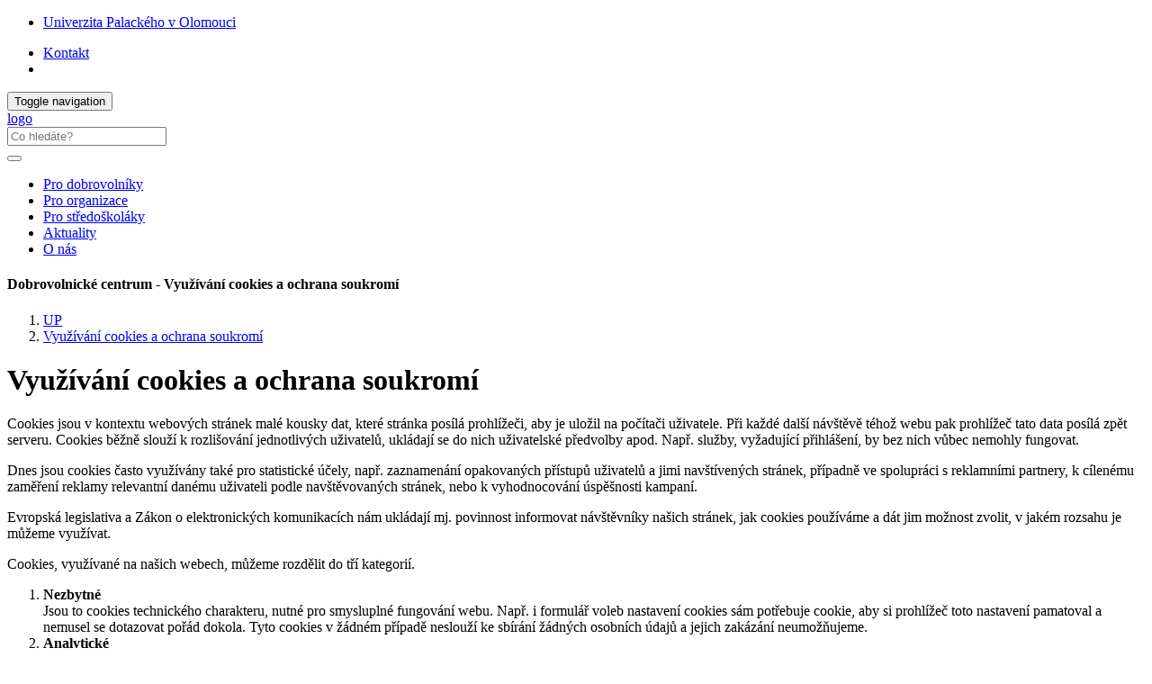

--- FILE ---
content_type: text/html; charset=utf-8
request_url: https://old.dobrovolnici.upol.cz/fr/vyuzivani-cookies-a-ochrana-soukromi/
body_size: 24220
content:
<!DOCTYPE html>
<html lang="cs">
<head>

<meta charset="utf-8">
<!-- 
	This website is powered by TYPO3 - inspiring people to share!
	TYPO3 is a free open source Content Management Framework initially created by Kasper Skaarhoj and licensed under GNU/GPL.
	TYPO3 is copyright 1998-2019 of Kasper Skaarhoj. Extensions are copyright of their respective owners.
	Information and contribution at https://typo3.org/
-->



<title>Využívání cookies a ochrana soukromí: Dobrovolnické centrum</title>
<meta name="generator" content="TYPO3 CMS">
<meta http-equiv="X-UA-Compatible" content="IE=edge">
<meta name="viewport" content="width=device-width, initial-scale=1">
<meta name="language" content="cs">
<meta name="robots" content="all">
<meta name="copyright" content="Univerzita Palackého v Olomouci, 2025">
<meta name="facebook-domain-verification" content="7buyj4146aj0cedj4xije847o4vp9w">
<meta name="description" content="Hlavní webové stránky Univerzity Palackého v Olomouci">


<link rel="stylesheet" type="text/css" href="/typo3temp/assets/css/d42b6e1bdf.css?1573344891" media="all">
<link rel="stylesheet" type="text/css" href="/typo3conf/ext/jn_lighterbox/Resources/Public/style/lightbox.min.css?1600159715" media="screen">
<link rel="stylesheet" type="text/css" href="/typo3conf/ext/vlk_owl_slider/Resources/Public/owl-carousel/assets/owl.carousel.min.css?1687257558" media="all">
<link rel="stylesheet" type="text/css" href="/typo3conf/ext/vlk_owl_slider/Resources/Public/owl-carousel/assets/owl.theme.default.min.css?1687257558" media="all">
<link rel="stylesheet" type="text/css" href="/fileadmin/ext/owlcarousel/owlcarousel-up.css?1704299418" media="all">
<link rel="stylesheet" type="text/css" href="/typo3conf/ext/cookies/Resources/Public/Css/main.css?1640114529" media="all">
<link rel="stylesheet" type="text/css" href="https://fonts.googleapis.com/css?family=PT+Sans:400,400i,700,700i&amp;subset=latin-ext" media="all">
<link rel="stylesheet" type="text/css" href="/fileadmin/up/css/main.css?1678881626" media="all">
<link rel="stylesheet" type="text/css" href="/fileadmin/ext/extensions_temp.css?1767969283" media="all">
<link rel="stylesheet" type="text/css" href="/fileadmin/up/css/lowslider.css?1686654238" media="all">
<link rel="stylesheet" type="text/css" href="/fileadmin/up/css/up.css?1570038724" media="all">
<link rel="stylesheet" type="text/css" href="/fileadmin/up/css/dc.css?1647348586" media="all">



<script src="/fileadmin/up/js/app.js?1570038724" type="text/javascript"></script>

<script src="/typo3temp/assets/js/c9a02131f0.js?1573344891" type="text/javascript"></script>



    <!--[if lt IE 9]>
      <script src="https://oss.maxcdn.com/html5shiv/3.7.3/html5shiv.min.js"></script>
      <script src="https://oss.maxcdn.com/respond/1.4.2/respond.min.js"></script>
    <![endif]-->    <link rel="apple-touch-icon" sizes="180x180" href="/fileadmin/up/fav/apple-touch-icon.png">
    <link rel="icon" type="image/png" sizes="32x32" href="/fileadmin/up/fav/favicon-32x32.png">
    <link rel="icon" type="image/png" sizes="16x16" href="/fileadmin/up/fav/favicon-16x16.png">
    <link rel="manifest" href="/fileadmin/up/fav/site.webmanifest">
    <link rel="mask-icon" href="/fileadmin/up/fav/safari-pinned-tab.svg" color="#006fad">
    <link rel="shortcut icon" href="/fileadmin/up/fav/favicon.ico">
    <meta name="msapplication-TileColor" content="#2b5797">
    <meta name="msapplication-config" content="/fileadmin/up/fav/browserconfig.xml">
    <meta name="theme-color" content="#ffffff"><link rel="alternate" type="application/rss+xml" title="RSS Feed" href="/rss.xml" /><meta property="og:title" content="Využívání cookies a ochrana soukromí" /><meta property="og:site_name" content="Dobrovolnické centrum" /><meta property="og:description" content="Hlavní webové stránky Univerzity Palackého v Olomouci" /><meta property="og:url" content="https://old.dobrovolnici.upol.cz/ru/vyuzivani-cookies-a-ochrana-soukromi/" /><meta property="og:image" content="https://www.upol.cz/fileadmin/up/og/up_ilustracka_1200x630px_up1.jpg" /><meta property="og:image:type" content="image/jpeg" /><meta property="og:image:width" content="1200" /><meta property="og:image:height" content="630" /><meta property="og:locale" content="cs_CZ"><!-- Matomo -->
<script>
  var _paq = window._paq = window._paq || [];
  /* tracker methods like "setCustomDimension" should be called before "trackPageView" */  _paq.push(['requireCookieConsent']);  _paq.push(['trackPageView']);
  _paq.push(['enableLinkTracking']);
  (function() {
    var u="https://www.upol.cz/piwik/";
    _paq.push(['setTrackerUrl', u+'matomo.php']);
    _paq.push(['setSiteId', '41']);
    var d=document, g=d.createElement('script'), s=d.getElementsByTagName('script')[0];
    g.async=true; g.src=u+'matomo.js'; s.parentNode.insertBefore(g,s);
  })();</script>
<!-- End Matomo Code -->

</head>
<body>

<header><nav class="nav-up__nav navbar navbar-static-top" id="nav-up__nav"><div class="nav-up__container"><div class="collapse navbar-collapse"><ul class="nav-up__navbar navbar-left"><li><a href="https://www.upol.cz/ru/" title="Univerzita Palackého v Olomouci">Univerzita Palackého v Olomouci</a></li></ul><ul class="nav-up__navbar navbar-right"><li class="nav-up__contacts"><a href="/ru/kontakt/">Kontakt</a></li><li class="hidden-xs"><form id="nav-up__form" class="nav-up__form" role="search" action="https://www.upol.cz/ru/vyhledavani/" method="get"><div class="form-group"><div class="input-group"><div class="input-group-btn"><a tabindex="0" id="nav__search-btn" class="nav__search-btn" role="button" aria-label="search" data-toggle="popover" data-placement="left" data-html="true" data-content='<input id="nav__search-input" type="text" class="nav__search-input" placeholder="Co hledáte?" name="q" aria-label="search input">'><span id="nav__search-icon" class="nav__search-icon" aria-hidden="true"></span></a></div></div></div></form></li></ul></div></div></nav><nav class="nav-main__nav navbar navbar-static-top" id="nav-main__nav"><div class="nav-main__container"><div class="navbar-header">      <button type="button" class="navbar-toggle collapsed" data-toggle="collapse" data-target=".navbar-collapse" aria-expanded="false">
      <span class="sr-only">Toggle navigation</span>
      <span class="icon-bar"></span>
      <span class="icon-bar"></span>
      <span class="icon-bar"></span>
      </button><a href="/ru/"><div class="navbar-brand"><span class="sr-only">logo</span></div></a>      <form class="nav-main__form" role="search" action="https://www.upol.cz/vyhledavani/" method="get" style="margin-left: 0;">
      <div class="form-group">
      <div class="input-group">
      <input type="text" class="nav__search-input" placeholder="Co hledáte?" name="q" aria-label="search input">
      <div class="input-group-btn">
      <button type="submit" class="nav__search-btn" aria-label="search"><span class="nav__search-icon" aria-hidden="true"></span></button>
      </div>
      </div>
      </div>
      </form></div><div class="collapse navbar-collapse"><ul class="nav-main__navbar"><li><a href="/ru/menu/chci-byt-dobrovolnikem/">Pro dobrovolníky</a></li><li><a href="/ru/menu/hledame-dobrovolniky/">Pro organizace</a></li><li><a href="/ru/pro-stredoskolaky/">Pro středoškoláky</a></li><li><a href="/ru/menu/aktuality/">Aktuality</a></li><li><a href="/ru/menu/o-nas/">O nás</a></li></ul></div></div></nav></header><div id="page__container" class="page__container--bg"><div class="row"><div id="page__title--xs" class="col-xs-12 hidden-sm hidden-md hidden-lg"><h4 style="font-size: 1em;">Dobrovolnické centrum&#32;-&#32;Využívání cookies a ochrana soukromí</h4></div><nav><ol class="breadcrumb-up"><li><a href="https://www.upol.cz/ru/" title="UP">UP</a></li><li><a href="/ru/vyuzivani-cookies-a-ochrana-soukromi/" title="Využívání cookies a ochrana soukromí">Využívání cookies a ochrana soukromí</a></li></ol></nav><main class="col-xs-12 col-sm-9"><div id="p8607"><h1>Využívání cookies a ochrana soukromí</h1>
  

      <div id="c57804" class="frame frame-default frame-type-shortcut  frame-layout-0">
        
        
          



        
        
        

	
  

      <div id="c57668" class="frame frame-default frame-type-textmedia  frame-layout-0">
        
        
          



        
        

  
    



  


        

  <div class="ce-textpic ce-center ce-above">
    
      



    

    
        <div class="ce-bodytext">
          
          <p>Cookies jsou v kontextu webových stránek malé kousky dat, které stránka posílá prohlížeči, aby je uložil na počítači uživatele. Při každé další návštěvě téhož webu pak prohlížeč tato data posílá zpět serveru. Cookies běžně slouží k rozlišování jednotlivých uživatelů, ukládají se do nich uživatelské předvolby apod. Např. služby, vyžadující přihlášení, by bez nich vůbec nemohly fungovat.</p>
<p>Dnes jsou cookies často využívány také pro statistické účely, např. zaznamenání opakovaných přístupů uživatelů a jimi navštívených stránek, případně ve spolupráci s reklamními partnery, k cílenému zaměření reklamy relevantní danému uživateli podle navštěvovaných stránek, nebo k vyhodnocování úspěšnosti kampaní.</p>
<p>Evropská legislativa a Zákon o elektronických komunikacích nám ukládají mj. povinnost informovat návštěvníky našich stránek, jak cookies používáme a dát jim možnost zvolit, v jakém rozsahu je můžeme využívat.</p>
<p>Cookies, využívané na našich webech, můžeme rozdělit do tří kategorií.</p><ol> 	<li><strong>Nezbytné</strong><br /> 	Jsou to cookies technického charakteru, nutné pro smysluplné fungování webu. Např. i formulář voleb nastavení cookies sám potřebuje cookie, aby si prohlížeč toto nastavení pamatoval a nemusel se dotazovat pořád dokola. Tyto cookies v žádném případě neslouží ke sbírání žádných osobních údajů a jejich zakázání neumožňujeme.</li> 	<li><strong>Analytické</strong><br /> 	Tyto cookies slouží pro statistické účely, pro měření návštěvnosti našich webů. Pro tyto účely používáme dva systémy: 	<ol> 		<li>Google Analytics – globálně nejrozšířenější systém pro měření návštěvnosti webů.</li> 		<li>Matomo – lokální (na našem serveru) instalace populárního statistického systému, určená pouze pro měření našich webů.</li> 	</ol> 	</li> 	<li><strong>Propagační</strong><br /> 	Cookies externích systémů pro propagační kampaně, jako jsou Facebook Pixel, Seznam Sklik apod., které sledují chování návštěvníků napříč weby. Využíváme je pouze na některých webech, případně po omezenou dobu.<br /> 	Na tomto webu aktuálně žádné takové služby použity nejsou.</li> </ol>
        </div>
      

    
  </div>


        
          



        
        
          



        
      </div>

    



	<p>&nbsp;</p>
<button
  class="btn btn-primary"
  type="button"
  title="Nastavení cookies"
  data-toggle="collapse"
  data-bs-toggle="collapse"
  data-target=".collapse-by-show"
  data-bs-target=".collapse-by-show"
  aria-expanded="false"
  aria-controls="tx_cookies_inner tx_cookies_showPermanent">
    Nastavení cookies
</button>

&nbsp;

<a class="btn btn-default" href="javascript: history.go(-1)" role="button">Zpět</a>

<p>&nbsp;</p>






        
          



        
        
          



        
      </div>

    

</div></main><aside class="col-xs-12 col-sm-3"><nav id="scrollspy"></nav></aside><div class="row owlslider_dolni"><div class="col-xs-12 owlslider_dolni"></div></div></div></div><footer><div id="footer__nav"><div class="footer__row"><div class="footer__left--2">

	<h4>Kontakt</h4>
<address>
Garantka Dobrovolnického centra UP:<br>
doc. PaedDr. Tatiana Matulayová, PhD.<br>
 Koordinátorka:<br>  Mgr. Vladimíra Sedláčková<br>
  Tel.: 585 631 094<br>
<a class="footer__link" href="mailto:dobrovolnictvi@upol.cz">dobrovolnictvi@upol.cz</a><br><br>
FB: <a class="footer__link" href="https://www.facebook.com/DCUPol/" target="_blank">facebook.com/DCUPol</a><br>
<a class="footer__link" href="https://instagram.com/dobrovolnicke_centrum_up?igshid=YmMyMTA2M2Y%3D&fbclid=IwAR3ZVjoD0aTRFLRigMZ-ulQ8Qz_INAQW1WzxRlZt6jqNWf335-v2oidtnjY" target="_blank">Instagram</a><br>
</address>





</div><nav class="footer__right--2"><div class="footer__row">

	<div class="col-xs-12">
  <h4>Podporují nás</h4>
    <ul>
<li><a href="https://www.mfo.cz/" target="_top" class="external-link">Moravská filharmonie Olomouc</a></li>  
<li><a href="https://www.omegasport.cz/" target="_top" class="external-link">OMEGA centrum sportu a zdraví</a></li>   
<li><a href="https://www.divadlonacucky.cz/" target="_top" class="external-link">Divadlo na cucky</a></li>   
<br>
</ul>
<div class="clearfix"></div>
  <h4>Odkazy</h4>
  <ul>
    <li>
      <a class="download" href="https://www.upol.cz/fileadmin/userdata/UP/ukrajina/GDPR_DC.pdf" style="display: block;">Informační memorandum<br>
      při poskytování poradenství Dobrovolnickým centrem UP</a>
    </li>
  
<li><a href="https://www.upol.cz/ukrajina/" target="_top" class="external-link">Univerzita Palackého pomáhá Ukrajině</a></li>  
<li><a href="https://romspido.upol.cz" target="_top" class="external-link">Projekt Romspido</a></li>   
<li><a href="https://www.cmtf.upol.cz/katedry-a-instituty/katedry/katedra-krestanske-socialni-prace/" target="_top" class="external-link">Katedra křesťanské sociální práce CMTF&nbsp;UP</a></li> 
</ul>
  
</div>



</div></nav></div><div class="footer__row"><div class="footer__full_width"><div class="footer__logo"><a href="https://www.olkraj.cz/" title="Olomoucký kraj" target="_blank"><img src="/fileadmin/up/temp/olomoucky-kraj_logo_bila_zona.svg" width="138" height="49"   alt="logo Olomoucký kraj" ></a></div><div class="footer__logo"><a href="https://olomouc.eu/" title="Statutární město Olomouc" target="_blank"><img src="/fileadmin/up/temp/olomouc_logo_bila_zona.svg" width="91" height="49"   alt="logo Statutární město Olomouc" ></a></div><div class="footer__logo" style="padding:7px;"><a href="https://munipomaha.cz/" title="MUNI pomáhá" target="_blank"><img src="/fileadmin/up/temp/muni_pomaha_bila.svg" width="81" height="35"   alt="" ></a></div></div></div><div class="footer__row"><div class="footer__full_width"><a href="https://www.upol.cz/ru/copyright/" title="Univerzita Palackého v Olomouci" class="footer__link"><span class="glyphicon glyphicon-copyright-mark"></span>&nbsp;2026 Univerzita Palackého v Olomouci</a> &#124; <a href="https://www.upol.cz/ru/prohlaseni-o-pristupnosti/" title="Prohlášení o přístupnosti" class="footer__link">Prohlášení o přístupnosti</a> &#124; <a href="/ru/vyuzivani-cookies-a-ochrana-soukromi/" title="Využívání cookies a ochrana soukromí" class="footer__link">Ochrana soukromí</a> &#124; <a href="mailto:webmaster-up@upol.cz" title="Administrace" class="footer__link">webmaster-up@upol.cz</a><div class="footer__social">

	<a href="https://www.facebook.com/DCUPol" target="_blank"><div class="footer__social--fb"></div></a>
<a href="https://www.youtube.com/user/PalackyUniversity" target="_blank"><div class="footer__social--yt"></div></a>
<a href="https://www.instagram.com/univerzita.palackeho/" target="_blank"><div class="footer__social--ig"></div></a>
<a href="http://palackyuniversity.tumblr.com/" target="_blank"><div class="footer__social--tumblr"></div></a>
<!--<a href="https://twitter.com/UPOlomouc" target="_blank"><div class="footer__social--twitter"></div></a>-->
<a href="https://www.linkedin.com/company/714496" target="_blank"><div class="footer__social--lin"></div></a>
<!-- <a href="" target="_blank"><div class="footer__social--rss"></div></a> -->


</div></div></div></div><button id="top-link-block" title="top" class="hidden" onclick="$('html,body').animate({scrollTop: 0}, 'slow'); history.replaceState(null, '', window.location.origin + window.location.pathname);"><i class="glyphicon glyphicon-chevron-up"></i></button></footer>
    <div id="tx_cookies">
      <div id="tx_cookies_inner" class="p-3 bg-light collapse-by-show collapse-by-close collapse in">
        <h3>Nastavení cookies a ochrany soukromí</h3>
        <form data-expire="365" method="post" onsubmit="location.reload()" id="tx_cookies_accept" action="/fr/vyuzivani-cookies-a-ochrana-soukromi/?tx_cookies_main%5Baction%5D=submit&amp;cHash=b8be2e586b7851cfdfb2493da21256fc">
<div>
<input type="hidden" name="tx_cookies_main[__referrer][@extension]" value="Cookies" />
<input type="hidden" name="tx_cookies_main[__referrer][@vendor]" value="SBTheke" />
<input type="hidden" name="tx_cookies_main[__referrer][@controller]" value="Main" />
<input type="hidden" name="tx_cookies_main[__referrer][@action]" value="cookie" />
<input type="hidden" name="tx_cookies_main[__referrer][arguments]" value="YTowOnt9bf299cda871077f97394c25ccc986dd364812d24" />
<input type="hidden" name="tx_cookies_main[__referrer][@request]" value="a:4:{s:10:&quot;@extension&quot;;s:7:&quot;Cookies&quot;;s:11:&quot;@controller&quot;;s:4:&quot;Main&quot;;s:7:&quot;@action&quot;;s:6:&quot;cookie&quot;;s:7:&quot;@vendor&quot;;s:7:&quot;SBTheke&quot;;}08853124ab39c746ca08277067e40730729c0b69" />
<input type="hidden" name="tx_cookies_main[__trustedProperties]" value="a:3:{s:6:&quot;accept&quot;;i:1;s:8:&quot;redirect&quot;;i:1;s:6:&quot;submit&quot;;i:1;}279e2e992d4fe733ced9a7bf69f27f166dae59a9" />
</div>

          <input type="hidden" name="tx_cookies_main[accept]" value="1" />
          <input type="hidden" name="tx_cookies_main[redirect]" value="" />
          <p>
            <input data-toggl="collapse" data-target="#tx_cookies_inner" aria-expanded="false" aria-controls="tx_cookies_inner" class="btn btn-primary" type="submit" value="Povolit vše" name="tx_cookies_main[submit]" />
          </p>
        </form>
        <div class="expc-static-text"></div>
        <button id="btn_xp_cookies" class="btn_xp"
          onclick="$(this).html($(this).html().trim() === 'Více...' ? 'Méně...' : 'Více...');
          $('#xp_cookies').slideToggle('slow');
          $('#ss_xp_cookies').slideToggle('slow');">Více...</button>
        <div class="clearfix"></div>
        <div id="xp_cookies" class="expc-expanding-text bg collapse">
          <p id="tx_cookies_hint">Na našich webových stránkách používáme soubory cookies a případné další síťové identifikátory, které mohou obsahovat osobní údaje (např. jak procházíte naše stránky). My a někteří poskytovatelé námi využívaných služeb, máme k těmto údajům ve Vašem zařízení přístup nebo je ukládáme. Tyto údaje nám pomáhají provozovat a zlepšovat naše služby. Pro některé účely zpracování takto získaných údajů je vyžadován Váš souhlas. Svůj souhlas můžete kdykoliv změnit nebo odvolat (odkaz najdete v patě stránek).</p>
          
            <p id="tx_cookies_link"><a href="/fr/vyuzivani-cookies-a-ochrana-soukromi/">Více informací o využívání cookies a ochraně soukromí</a></p>
          
          
            <form method="post" id="tx_cookies_types" action="/fr/vyuzivani-cookies-a-ochrana-soukromi/?tx_cookies_main%5Baction%5D=submit&amp;cHash=b8be2e586b7851cfdfb2493da21256fc">
<div>
<input type="hidden" name="tx_cookies_main[__referrer][@extension]" value="Cookies" />
<input type="hidden" name="tx_cookies_main[__referrer][@vendor]" value="SBTheke" />
<input type="hidden" name="tx_cookies_main[__referrer][@controller]" value="Main" />
<input type="hidden" name="tx_cookies_main[__referrer][@action]" value="cookie" />
<input type="hidden" name="tx_cookies_main[__referrer][arguments]" value="YTowOnt9bf299cda871077f97394c25ccc986dd364812d24" />
<input type="hidden" name="tx_cookies_main[__referrer][@request]" value="a:4:{s:10:&quot;@extension&quot;;s:7:&quot;Cookies&quot;;s:11:&quot;@controller&quot;;s:4:&quot;Main&quot;;s:7:&quot;@action&quot;;s:6:&quot;cookie&quot;;s:7:&quot;@vendor&quot;;s:7:&quot;SBTheke&quot;;}08853124ab39c746ca08277067e40730729c0b69" />
<input type="hidden" name="tx_cookies_main[__trustedProperties]" value="a:5:{s:8:&quot;redirect&quot;;i:1;s:14:&quot;type-essential&quot;;i:1;s:14:&quot;type-analytics&quot;;i:1;s:14:&quot;type-marketing&quot;;i:1;s:6:&quot;submit&quot;;i:1;}3bd25df63664879e061ea10a503fcbd4c1de2f94" />
</div>

              <input type="hidden" name="tx_cookies_main[redirect]" value="" />
              
                <div class="form-group">
                  <div class="form-check">
                    
                    
                    <input type="hidden" name="tx_cookies_main[type-essential]" value="" /><input disabled="disabled" class="form-check-input" id="tx_cookies-type-essential" type="checkbox" name="tx_cookies_main[type-essential]" value="1" checked="checked" />
                    
                      <input type="hidden" name="tx_cookies_main[type-essential]" value="1" />
                    
                    <label class="form-check-label" for="tx_cookies-type-essential">Nezbytné</label>
                    (<small class="form-text">Technické cookies nezbytné pro fungování stránek. Neobsahují žádné identifikační údaje.</small>)
                  </div>
                </div>
              
                <div class="form-group">
                  <div class="form-check">
                    
                    
                    <input type="hidden" name="tx_cookies_main[type-analytics]" value="" /><input class="form-check-input" id="tx_cookies-type-analytics" type="checkbox" name="tx_cookies_main[type-analytics]" value="1" checked="checked" />
                    
                    <label class="form-check-label" for="tx_cookies-type-analytics">Analytické</label>
                    (<small class="form-text">Slouží ke statistickým účelům - měření a analýze návštěvnosti. Sbírají pouze anonymní data.</small>)
                  </div>
                </div>
              
                <div class="form-group">
                  <div class="form-check">
                    
                    
                    <input type="hidden" name="tx_cookies_main[type-marketing]" value="" /><input class="form-check-input" id="tx_cookies-type-marketing" type="checkbox" name="tx_cookies_main[type-marketing]" value="1" />
                    
                    <label class="form-check-label" for="tx_cookies-type-marketing">Propagační</label>
                    (<small class="form-text">Jsou určeny pro propagační účely, měření úspěšnosti propagačních kampaní apod.</small>)
                  </div>
                </div>
              
              <input class="btn btn-info" id="tx_cookies_types_submit" type="submit" value="Potvrdit výběr" name="tx_cookies_main[submit]" />
            </form>
          
        </div>
      </div>
      <script>
        $("#tx_cookies_types_submit").click(function() {
          $.ajax({
            type: "POST",
            url: $('#tx_cookies_types').attr('action'),
            data: $("#tx_cookies_types").serialize(),
            success: function() {
              location.reload();
            }
          });
          return false;
        });
      </script>
      
    </div>
  

<script src="/typo3conf/ext/jn_lighterbox/Resources/Public/javascript/lightbox.min.js?1600159715" type="text/javascript"></script>
<script src="/fileadmin/up/js/owlslider.js?1766062029" type="text/javascript"></script>
<script src="/typo3conf/ext/cookies/Resources/Public/Js/main.js?1670406166" type="text/javascript"></script>
<script src="/fileadmin/up/js/scrollspy.js?1762874530" type="text/javascript"></script>
<script src="/typo3temp/assets/js/38e799f890.js?1600161050" type="text/javascript"></script>



</body>
</html>

--- FILE ---
content_type: image/svg+xml
request_url: https://old.dobrovolnici.upol.cz/fileadmin/up/temp/muni_pomaha_bila.svg
body_size: 2242
content:
<?xml version="1.0" encoding="UTF-8"?>
<!DOCTYPE svg PUBLIC "-//W3C//DTD SVG 1.1//EN" "http://www.w3.org/Graphics/SVG/1.1/DTD/svg11.dtd">
<!-- Creator: CorelDRAW X6 -->
<svg xmlns="http://www.w3.org/2000/svg" xml:space="preserve" width="145.387mm" height="63.1045mm" version="1.1" style="shape-rendering:geometricPrecision; text-rendering:geometricPrecision; image-rendering:optimizeQuality; fill-rule:evenodd; clip-rule:evenodd"
viewBox="0 0 14769 6410"
 xmlns:xlink="http://www.w3.org/1999/xlink">
 <defs>
  <style type="text/css">
   <![CDATA[
    .fil0 {fill:#FEFEFE;fill-rule:nonzero}
   ]]>
  </style>
 </defs>
 <g id="Vrstva_x0020_1">
  <metadata id="CorelCorpID_0Corel-Layer"/>
  <path class="fil0" d="M1245 0l414 0 0 2634 -414 0 0 -2634zm-154 0l139 0 -256 2634 -139 0 256 -2634zm-666 0l139 0 256 2634 -139 0 -256 -2634zm-425 0l410 0 0 2634 -410 0 0 -2634zm3213 0l0 2013c0,143 128,245 248,245 120,0 248,-102 248,-245l0 -2013 414 0 0 2028c0,354 -320,628 -662,628 -342,0 -662,-275 -662,-628l0 -2028 414 0zm3578 2634l-414 0 0 -2634 414 0 0 2634zm-820 -2634l391 2634 -143 0 -391 -2634 143 0zm-158 2634l-414 0 0 -2634 414 0 0 2634zm2705 -147l0 -2340 -354 0 0 -147 1125 0 0 147 -357 0 0 2340 357 0 0 147 -1125 0 0 -147 354 0zm-7164 2143l0 -245c0,-248 -203,-444 -444,-444l-444 0 0 1148 444 0c248,0 444,-188 444,-459zm-425 -877c342,0 628,286 628,628l0 271c0,342 -278,628 -628,628l-463 0 0 1106 -203 0 0 -2634 666 0zm2532 173c-241,0 -448,169 -448,436l0 1415c0,267 207,436 448,436 233,0 448,-169 448,-436l0 -1415c0,-267 -214,-436 -448,-436zm0 -196c361,0 651,263 651,628l0 1422c0,372 -290,628 -651,628 -361,0 -651,-256 -651,-628l0 -1422c0,-365 290,-628 651,-628zm3232 23l203 0 0 2634 -203 0 0 -2634zm-147 0l132 0 -444 2634 -132 0 444 -2634zm-1038 0l135 0 444 2634 -135 0 -444 -2634zm-214 0l199 0 0 2634 -199 0 0 -2634zm3608 -583l192 0 -327 414 -177 0 312 -414zm-181 583l-346 1614 700 0 -339 -1614 203 0 561 2634 -211 0 -181 -832 -768 0 -177 832 -211 0 568 -2634 199 0zm2149 0l0 1159 986 0 0 -1159 203 0 0 2634 -203 0 0 -1287 -986 0 0 1287 -203 0 0 -2634 203 0zm3300 -583l192 0 -327 414 -177 0 312 -414zm-181 583l-346 1614 700 0 -339 -1614 203 0 561 2634 -211 0 -181 -832 -768 0 -177 832 -211 0 568 -2634 199 0z"/>
 </g>
</svg>
